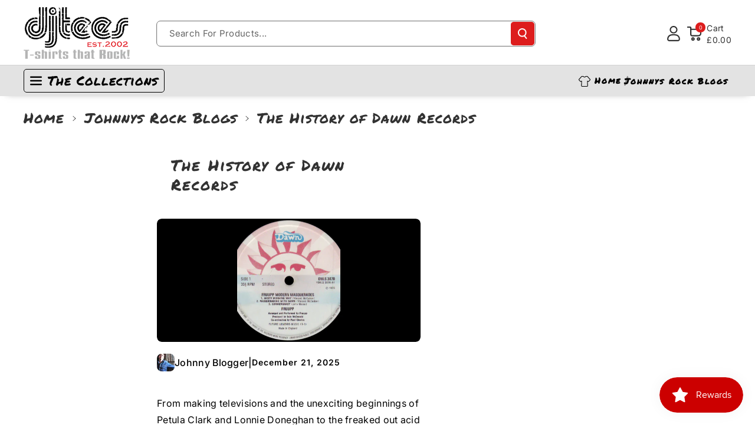

--- FILE ---
content_type: text/css
request_url: https://www.djtees.com/cdn/shop/t/29/assets/component-slider.css?v=85462965360610851181736360008
body_size: 1000
content:
slider-component{--desktop-margin-left-first-item: max(5rem, calc((100vw - var(--page-width) + 10rem - var(--grid-desktop-horizontal-spacing)) / 2));position:relative;display:block}slider-component.slider-component-full-width{--desktop-margin-left-first-item: 1.5rem}.wb_home_sbtn{column-gap:15px}.slider-arrow--bottom .wb_home_sbtn .slider-button{color:rgba(var(--color-foreground))}.wb_home_sbtn .slider-button{color:rgba(var(--color-button-text));background:rgba(var(--color-button),var(--alpha-button-background));min-width:auto;min-height:auto;padding:0}.slider-button{color:rgba(var(--color-foreground),.75);background:transparent;border:none;cursor:pointer;width:calc(3.6rem + var(--buttons-border-width) * 2);height:calc(3.6rem + var(--buttons-border-width) * 2);display:flex;align-items:center;justify-content:center}.slider-button[disabled=disabled]{cursor:no-drop;opacity:.5}.slider-button .icon{height:14px;width:14px}.slider-button--next .icon{transform:rotate(-90deg)}.slider-button--prev .icon{transform:rotate(90deg)}.slider-button--next .icon.slider__arrow{transform:rotate(0)}.slider-button--prev:not([disabled]):hover .icon.slider__arrow{transform:rotate(180deg) scale(1.1)}.slider-button--next:not([disabled]):hover .icon.slider__arrow{transform:rotate(0) scale(1.1)}.slider-button--prev .icon.slider__arrow{transform:rotate(180deg)}.slider-button--next:not([disabled]):hover .icon{transform:rotate(-90deg) scale(1.1)}.slider-button--prev:not([disabled]):hover .icon{transform:rotate(90deg) scale(1.1)}button.slider-button.slider-button--prev.slider-top--prev,button.slider-button.slider-button--next.slider-top--next{position:absolute;top:50%;background:rgba(var(--color-button),var(--alpha-button-background));color:rgb(var(--color-button-text));transition:.3s ease;opacity:1;text-align:center;z-index:1;min-width:4.4rem}button.slider-button.slider-button--prev.slider-top--prev{left:0}button.slider-button.slider-button--next.slider-top--next{right:0}button.slider-button.slider-button--prev.slider-top--prev[disabled],button.slider-button.slider-button--prev.slider-top--prev:before [disabled],button.slider-button.slider-button--next.slider-top--next[disabled],button.slider-button.slider-button--next.slider-top--next:before [disabled],.wb_home_sbtn.slider-buttons .slider-button:before [disabled],.wb_home_sbtn.slider-buttons .slider-button[disabled]{background:rgba(var(--color-button),.5);opacity:1;transition:opacity var(--duration-long) ease;-webkit-transition:opacity var(--duration-long) ease}.slider-arrow--inline button.slider-button.slider-button--prev.slider-top--prev[disabled],.slider-arrow--inline button.slider-button.slider-button--next.slider-top--next[disabled],.slider-arrow--inline .wb_home_sbtn.slider-buttons .slider-button[disabled]{background:rgba(var(--color-button),.5);opacity:0;transition:opacity var(--duration-long) ease;-webkit-transition:opacity var(--duration-long) ease}.slider-arrow--bottom button.slider-button.slider-button--prev.slider-top--prev,.slider-arrow--bottom button.slider-button.slider-button--next.slider-top--next,.slider-arrow--bottom .wb_home_sbtn .slider-button,.slider-arrow--bottom .wb_home_sbtn.slider-buttons .slider-button[disabled]{background:transparent}.wb_home_sbtn.slider-buttons .slider-button:not([disabled]) .icon{color:rgb(var(--color-button-text))}.wb_home_sbtn.slider-buttons .slider-button--next .icon{color:rgb(var(--color-button-text))}.slider-arrow--bottom .wb_home_sbtn.slider-buttons .slider-button:not([disabled]) .icon{color:rgb(var(--color-foreground))}.slider-arrow--bottom .wb_home_sbtn.slider-buttons .slider-button--next[disabled] .icon,.slider-arrow--bottom .wb_home_sbtn.slider-buttons .slider-button--prev[disabled] .icon{color:rgb(var(--color-foreground),.4)}.wb_home_sbtn.slider-buttons .slider-button.slider-button--next:not([disabled]):hover .icon,.wb_home_sbtn.slider-buttons .slider-button.slider-button--prev:not([disabled]):hover .icon{color:rgb(var(--color-button-hover-text))}.wb_home_sbtn.slider-buttons .slider-button:not([disabled]):hover .icon{color:rgb(var(--color-button-hover-text))}.wb_home_sbtn.slider-buttons .slider-button[disabled]{cursor:auto}.wb_home_sbtn .link{text-decoration:underline;min-height:auto}.slider-arrow--inline button.slider-button.slider-button--prev,.slider-arrow--inline button.slider-button.slider-button--next{position:absolute;top:50%;transform:translateY(-50%);background:rgba(var(--color-button),var(--alpha-button-background));color:rgb(var(--color-button-text));border-radius:var(--buttons-radius);transition:.3s ease;opacity:1;text-align:center;z-index:1;border-radius:var(--buttons-radius-outset)}.animate--hover-vertical-lift .slider-arrow--inline button.slider-button.slider-button--prev,.animate--hover-vertical-lift .slider-arrow--inline button.slider-button.slider-button--next{transform:unset}.slider-arrow--inline button.slider-button.slider-button--prev{left:-22px}.slider-arrow--inline button.slider-button.slider-button--next{right:-22px}.slider-arrow--inline .relative{position:relative}@media screen and (max-width: 767px){slider-component.page-width{padding:0 1.5rem}}@media screen and (min-width: 768px) and (max-width: 992px){slider-component.page-width{padding:0 5rem}}@media screen and (max-width: 991px){.no-js slider-component .slider{padding-bottom:3rem}}.slider__slide{--focus-outline-padding: .5rem;--shadow-padding-top: calc((var(--shadow-vertical-offset) * -1 + var(--shadow-blur-radius)) * var(--shadow-visible));--shadow-padding-bottom: calc((var(--shadow-vertical-offset) + var(--shadow-blur-radius)) * var(--shadow-visible));scroll-snap-align:end;flex-shrink:0;padding-bottom:0}@media screen and (max-width: 767px){.slider.slider--mobile{position:relative;flex-wrap:inherit;overflow-x:auto;scroll-snap-type:x mandatory;scroll-behavior:smooth;scroll-padding-left:1.5rem;-webkit-overflow-scrolling:touch;margin-bottom:1rem}.slider--mobile:after{content:"";width:0;padding-left:1.5rem}.slider.slider--mobile .slider__slide{margin-bottom:0;padding-top:max(var(--focus-outline-padding),var(--shadow-padding-top));padding-bottom:max(var(--focus-outline-padding),var(--shadow-padding-bottom))}.slider.slider--mobile.contains-card--standard .slider__slide:not(.collection-list__item--no-media){padding-bottom:var(--focus-outline-padding)}.slider.slider--mobile.contains-content-container .slider__slide{--focus-outline-padding: 0rem}}@media screen and (min-width: 768px){.slider.slider--tablet-up{position:relative;flex-wrap:inherit;overflow-x:auto;scroll-snap-type:x mandatory;scroll-behavior:smooth;scroll-padding-left:1rem;-webkit-overflow-scrolling:touch}.slider.slider--tablet-up .slider__slide{margin-bottom:0}}@media screen and (max-width: 991px){.slider-arrow--inline button.slider-button.slider-button--prev{left:0}.slider-arrow--inline button.slider-button.slider-button--next{right:0}.slider.slider--tablet{position:relative;flex-wrap:inherit;overflow-x:auto;scroll-snap-type:x mandatory;scroll-behavior:smooth;scroll-padding-left:1.5rem;-webkit-overflow-scrolling:touch}.slider--tablet:after{content:"";width:0;padding-left:1.5rem;margin-left:calc(-1 * var(--grid-desktop-horizontal-spacing))}.slider.slider--tablet .slider__slide{margin-bottom:0}.slider.slider--tablet.contains-card--standard .slider__slide:not(.collection-list__item--no-media){padding-bottom:var(--focus-outline-padding)}.slider.slider--tablet.contains-content-container .slider__slide{--focus-outline-padding: 0rem}.slider-arrow--bottom .slider--desktop{margin-bottom:1rem}}.slider--everywhere{position:relative;flex-wrap:inherit;overflow-x:auto;scroll-snap-type:x mandatory;scroll-behavior:smooth;-webkit-overflow-scrolling:touch;margin-bottom:1rem}.slider.slider--everywhere .slider__slide{margin-bottom:0;scroll-snap-align:center}.slider-arrow--inline button.slider-button.slider-button--next:after{border-radius:var(--buttons-radius) 0 0 var(--buttons-radius)}.slider-arrow--inline button.slider-button.slider-button--prev:after{border-radius:0 var(--buttons-radius) var(--buttons-radius) 0}.slider-arrow--inline button.slider-button.slider-button--prev{left:0;border-radius:0 var(--buttons-radius-outset) var(--buttons-radius-outset) 0}.slider-arrow--inline button.slider-button.slider-button--next{right:0;border-radius:var(--buttons-radius-outset) 0 0 var(--buttons-radius-outset)}@media screen and (min-width: 992px){.slider--desktop{position:relative;flex-wrap:inherit;scroll-snap-type:x mandatory;scroll-behavior:smooth;-webkit-overflow-scrolling:touch;overflow-x:scroll;margin-bottom:0}.slider--desktop:after{display:none}.slider-component-full-width .slider--desktop{scroll-padding-left:1.5rem}.slider-component-full-width .slider--desktop .slider__slide:first-child{margin-left:1.5rem;scroll-margin-left:1.5rem}.slider-component-full-width .slider--desktop:after{content:"";padding-left:1.5rem}.slider.slider--desktop.contains-card--standard .slider__slide:not(.collection-list__item--no-media){padding-bottom:var(--focus-outline-padding)}.slider.slider--desktop.contains-content-container .slider__slide{--focus-outline-padding: 0rem}}@media (prefers-reduced-motion){.slider{scroll-behavior:auto}}.slider{scrollbar-color:rgb(var(--color-foreground)) rgba(var(--color-foreground),.04);-ms-overflow-style:none;scrollbar-width:none}.no-js .slider{-ms-overflow-style:auto;scrollbar-width:auto}.no-js .slider::-webkit-scrollbar{display:initial}.slider::-webkit-scrollbar{height:5px}.slider::-webkit-scrollbar-thumb{background-color:rgb(var(--color-foreground))}.slider::-webkit-scrollbar-track{background:rgba(var(--color-foreground),.1);border-radius:.4rem}.slider::-webkit-scrollbar{height:.4rem;width:.4rem;display:none}.slider-counter{display:flex;justify-content:center;min-width:4.4rem}@media screen and (min-width: 768px){.slider-counter--dots{margin:0 1.2rem}}.slider-counter__link{padding:.8rem}@media screen and (max-width: 767px){.slider-counter__link{padding:.7rem}}.slider-counter__link--dots .dot{width:1rem;height:1rem;border-radius:50%;border:.1rem solid rgba(var(--color-foreground),.5);padding:0;display:block}.slider-counter__link--active.slider-counter__link--dots .dot{background-color:rgb(var(--color-foreground));width:30px;border-radius:10px}@media screen and (forced-colors: active){.slider-counter__link--active.slider-counter__link--dots .dot{background-color:CanvasText}}.slider-counter__link--dots:not(.slider-counter__link--active):hover .dot{border-color:rgb(var(--color-foreground))}.slider-counter__link--dots .dot,.slider-counter__link--numbers{transition:transform .2s ease-in-out}.slider-counter__link--active.slider-counter__link--numbers,.slider-counter__link--dots:not(.slider-counter__link--active):hover .dot,.slider-counter__link--numbers:hover{transform:scale(1.1)}.slider-counter__link--numbers{color:rgba(var(--color-foreground),.5);text-decoration:none}.slider-counter__link--numbers:hover{color:rgb(var(--color-foreground))}.slider-counter__link--active.slider-counter__link--numbers{text-decoration:underline;color:rgb(var(--color-foreground))}.slider-buttons{display:flex;align-items:center;justify-content:center}slideshow-component .slideshow__controls.slider-buttons{display:unset;max-width:fit-content}slideshow-component .pagenation_align--center.slider-buttons{margin:0 auto}slideshow-component .pagenation_align--right.slider-buttons{margin:auto 0 auto auto}@media screen and (min-width: 992px){.slider:not(.slider--everywhere):not(.slider--desktop)+.slider-buttons{display:none}}@media screen and (max-width: 991px){.slider--desktop:not(.slider--tablet)+.slider-buttons{display:none}.slider-button{width:calc(3.2rem + var(--buttons-border-width) * 2);height:calc(3.2rem + var(--buttons-border-width) * 2)}.wb_home_sbtn{column-gap:5px}.wb_home_sbtn>a.button{min-width:calc(10rem + var(--buttons-border-width) * 2);min-height:calc(3.2rem + var(--buttons-border-width) * 2);padding:5px 8px}}@media screen and (min-width: 768px){.slider--mobile+.slider-buttons{display:none}.home-collect.over .slider-arrow--inline button.slider-button.slider-button--prev,.home-collect.over .slider-arrow--inline button.slider-button.slider-button--next{top:55%}}@media (max-width: 767px){.home-collect.over .slider-arrow--inline button.slider-button.slider-button--prev,.home-collect.over .slider-arrow--inline button.slider-button.slider-button--next{top:62%}}
/*# sourceMappingURL=/cdn/shop/t/29/assets/component-slider.css.map?v=85462965360610851181736360008 */


--- FILE ---
content_type: text/css
request_url: https://www.djtees.com/cdn/shop/t/29/assets/section-featured-blog.css?v=164986614797446198291736779216
body_size: 810
content:
.blog .flex_direction--row .card__content{padding:15px}.blog-placeholder{margin:0 1.5rem;background:rgb(var(--color-background))}.blog-placeholder__content{padding:3rem;background:rgba(var(--color-foreground),.04)}.blog-placeholder .placeholder{position:relative}.blog-placeholder h2{margin:0}.wb_date{font-weight:var(--font-body-weight-semibold)}.article-card-wrapper .card__information p{font-size:calc(var(--font-body-scale) * 14px);line-height:normal}.blog__read_more{display:flex;align-items:var(--text-alignment);justify-content:space-between;padding-top:10px;border-top:1px solid rgba(var(--color-foreground),.2);gap:10px;align-items:center}.blog__read_more a.button{text-align:center}.blog__posts .card-wrapper .card.article-card{gap:10px}.blog-placeholder .rte-width{margin-top:1.2rem;color:rgba(var(--color-foreground),.75)}.blog__title{margin:0}.background-secondary .blog-placeholder__content{background-color:rgb(var(--color-background))}.blog__posts .card-wrapper{width:100%}.blog__button{margin-top:3rem}.blog .card__information{margin-bottom:0;line-height:normal}.blog .card--standard.card--text.article-card>.card__content{padding:0}.blog .card--standard.card--text.article-card>.card__content .card__information{display:block}.card--card.flex_direction--row{gap:0}.on_img_wb_date{font-size:calc(var(--font-body-scale) * 14px);text-transform:uppercase;font-weight:var(--font-body-weight-semibold);position:absolute;background:rgba(var(--color-background),.8);border-radius:var(--buttons-radius);padding:2px 20px;margin:10px}.on_img_wb_date.date_on_image{position:unset;width:fit-content;margin-bottom:0;background:rgba(var(--color-foreground),.7);color:rgba(var(--color-background))}.flex_direction--row .on_img_wb_date{line-height:1.2;padding:10px 20px}.main-blog .mainblogs{display:flex;column-gap:var(--grid-desktop-horizontal-spacing);row-gap:var(--grid-desktop-vertical-spacing)}.mainsidebar .blog-sildebar.right{order:1;text-align:left}.mainsidebar .blog-sildebar{width:31%}.mainsidebar .blog-articles,.mainsidebar .block_wrapper{width:70%}.mainsidebar .blog-articles.grid--1-col-desktop{flex:100%;max-width:100%}.blog-articles{height:100%}.mainblogs .blog-articles{width:100%}.blog-heading-wrapper h2 span{position:relative;font-size:calc(var(--font-heading-scale) * 1.8rem);line-height:normal}.blog-heading-wrapper h2{line-height:24px;margin-bottom:15px}.blog-sildebar .sidebar>div{margin-bottom:15px}.blog-sildebar .mobile-drawer .title-wrapper-with-link{position:sticky;top:-16px;z-index:1;background:#fff;padding:12px 0;border-radius:0}.main-blog .blog-sildebar .sidebar>div:last-child{margin-bottom:0}.blog-sildebar .blog-productcard .card.card--standard{padding-left:0}.blog-sildebar .blog-productcard .card{display:flex;flex-direction:row;padding:10px}.blog-sildebar .blog-productcard .wbproductdes,.blog-sildebar .blog-productcard .card-information{text-align:left}.blog-sildebar .card__inner,.recent-posts-list li img{width:30%;height:100%}.blog-sildebar .card--card .card__inner{border-radius:var(--product-card-corner-radius)}.blog-sildebar .card__content,.recent-posts-list li>div{width:70%;padding:0 14px}.blog-productcard{padding:0;margin-bottom:15px}.blog-productcard .product-card-wrapper .card__inner:empty{display:none}.blog-productcard .product-card-wrapper .card__inner:empty~.card__content{padding-left:0}.blog-Products .blog-productcard:last-child{margin-bottom:0}.blog-sildebar .wbproduct-container .wbproductdes .price{font-size:calc(var(--font-body-scale) * 14px)}.blog-sildebar .card__heading{font-size:calc(var(--font-body-scale) * 15px);margin:0}.blog-sildebar li{list-style-type:none;display:flex;align-items:center;padding:5px 5px 5px 0;flex-wrap:wrap}.blog-post .recent-posts-list li:last-child{margin:0}.blog-sildebar ul{padding-left:0}.article_tags_wrapper li a{border:1px solid;border-radius:var(--buttons-radius);padding:3px 15px;margin:0 5px 3px 0;font-size:calc(var(--font-body-scale) * 14px);text-transform:capitalize}.blog-sildebar .article_tags_wrapper li{font-size:0px}.blog-categories a{text-decoration:none;position:relative}.blog-instagram img{border-radius:calc(var(--media-radius) - var(--media-border-width))}.blog-categories p{margin:0;position:relative;padding-left:16px;word-break:break-word}.blog-categories p:before{content:"-";position:absolute;left:0;font-size:20px;top:-5px}.recent-posts-list h2,.recent-posts-list h2 a{font-size:calc(var(--font-heading-scale) * 1.5rem);text-decoration:none}.recent-posts-list div p{font-size:calc(var(--font-body-scale) * 14px);margin:0;line-height:normal}.blog-instagram li div p{font-size:calc(var(--font-body-scale) * 14px);margin:0}.blog-heading-wrapper .heading,.main-blog .title--primary,.article-template .previous_next_buttons{padding:12px 24px}.main-blog .title--primary{margin:1rem 0 3rem}@media (min-width: 992px) and (max-width: 1199px){.blog .wbblg--row.grid--3-col-tablet .grid__item{width:calc(50% - var(--grid-desktop-horizontal-spacing) * 1 / 2);max-width:calc(50% - var(--grid-desktop-horizontal-spacing) * 1 / 2)}}@media (max-width: 992px){.blog-sildebar .card__heading{font-size:calc(var(--font-body-scale) * 14px)}.blog-sildebar .wbproduct-container .wbproductdes .price,.recent-posts-list div p{font-size:calc(var(--font-body-scale) * 12px)}.recent-posts-list h2,.recent-posts-list h2 a{font-size:calc(var(--font-heading-scale) * 1.4rem)}.blog-categories a{font-size:calc(var(--font-body-scale) * 14px)}.article_tags_wrapper li a{padding:2px 12px;font-size:calc(var(--font-body-scale) * 12px)}}@media (max-width: 991px){.blog .wbblg--row.grid--3-col-tablet .grid__item{width:100%;max-width:100%}.mainsidebar .block_wrapper,.mainsidebar .blog-sildebar,.mainsidebar .blog-articles{width:100%}.mainsidebar .blog-sildebar{order:1}.blog-heading-wrapper .heading,.main-blog .title--primary,.article-template .previous_next_buttons{padding:12px}.blog-heading-wrapper h2{line-height:18px;margin-bottom:20px}.main-blog .mainblogs{display:grid}.main-blog .blog__read_more .link{font-size:calc(var(--font-body-scale) * 14px)}}@media screen and (min-width: 768px){.blog-placeholder{text-align:center;width:50%;margin:0}.blog__button{margin-top:5rem}}@supports not (inset: 10px){@media screen and (min-width: 768px){.blog__posts .article+.article{margin-left:var(--grid-desktop-horizontal-spacing)}}}@media (max-width: 991px){.blog .flex_direction--row .card__content{padding:10px}}@media (max-width: 767px){.on_img_wb_date{font-size:calc(var(--font-body-scale) * 12px)}.blog .flex_direction--row .blog__read_more{padding-top:5px}.blog .flex_direction--row.article-card .card__heading{margin-bottom:8px}.blog .flex_direction--row .article_tags_wrapper{margin-bottom:6px}}
/*# sourceMappingURL=/cdn/shop/t/29/assets/section-featured-blog.css.map?v=164986614797446198291736779216 */


--- FILE ---
content_type: text/css
request_url: https://www.djtees.com/cdn/shop/t/29/assets/section-blog-post.css?v=132353564040519192771736360009
body_size: 661
content:
.mainsidebar.without_blog .block_wrapper{width:100%}.mainsidebar.without_blog .blog-sildebar{display:none}.article-template .media>*.wb_date:not(.zoom):not(.deferred-media__poster-button){width:fit-content;height:fit-content;top:auto;left:10px;line-height:calc(1 + .8 / var(--font-body-scale))}.article-template .article-template_author_social{justify-content:space-between;display:flex;align-items:center;margin:20px 0}.article-template .article__details{display:flex;align-items:center;gap:10px;flex-wrap:wrap;font-weight:var(--font-body-weight-medium);margin:20px 0}.article-template .article_header_wrapper{position:relative}.main-blog .mainblogs,.article-template .mainblogs{display:flex;column-gap:var(--grid-desktop-horizontal-spacing);row-gap:var(--grid-desktop-vertical-spacing)}.main-blogdate{display:flex;justify-content:space-between;flex-wrap:wrap}.article-template .article_header_info{position:unset;padding:20px 0 0;border-radius:var(--media-radius);margin-bottom:30px}.article-template .article_tags_wrapper{display:flex;gap:5px;list-style:none;flex-wrap:wrap;margin:20px 0;padding-left:0}.article-template .excerpt{margin:20px 0}.article-template .article-template__link:hover svg path{fill:rgb(var(--color-link-hover))}.article-template__comment-wrapper .article__details .circle{border-radius:50%}.article-template .comment_info>*{display:block;line-height:1.5}.article-template .previous_next_buttons img{object-fit:contain;border-radius:var(--media-radius)}.blogspace{border-radius:var(--media-radius)}.page-article .article-template .article_content{margin-bottom:3rem}.article-template .previous_next_buttons svg{height:14px;width:14px;margin-bottom:3px;transition:none}.article-template .previous_next_buttons .article-dummy-image svg{height:80px;width:80px}.article-template .previous_next_buttons .article_arrow .article_arrow_content{display:flex;flex-direction:column;justify-content:center;gap:5px}.article-template .article_arrow_content h4{font-size:calc(var(--font-heading-scale) * 1.4rem);margin:0}.article-template .previous_next_buttons .article_arrow{display:flex;gap:10px}.article-template .previous_next_buttons .article{width:44%}.article-template .previous_next_buttons .saprater{height:80px;width:2px;display:inline-block;background:rgba(var(--color-foreground),.1);text-align:center}.saprater-main{line-height:0}.article-template .previous_next_buttons{margin:3rem 0;display:flex;align-items:center;flex-wrap:wrap;gap:10px}.article-template iframe{width:100%}.article-template figure{margin-left:0;margin-right:0}.article-template .article-template__comment-wrapper .icon--avatar path,.article-template .article-template__comment-wrapper .icon--avatar circle,.article-template .article-template__link .icon path{fill:rgb(var(--color-foreground))}.article-template__hero-small{height:11rem}.article-template__hero-medium{height:22rem}.article-template__hero-large{height:33rem}.article-template header{margin-top:3rem;margin-bottom:1rem;line-height:calc(.8 / var(--font-body-scale))}.article-template__link{font-size:1.6rem;display:flex;justify-content:left;align-items:center;text-decoration:none}.article-template__link .icon-wrap{display:flex;margin-right:1rem;transform:rotate(180deg)}.article-template__content{margin-top:0;margin-bottom:3rem}.main-blogdate{margin-bottom:10px}.article-template__social-sharing+header,.article-template__social-sharing+.article-template__content{margin-top:1.5rem}.article-template__comment-wrapper h2{margin-top:0}.article-template__comments-fields{margin-bottom:4rem}.article-template__comments-comment{color:rgba(var(--color-foreground),.75);background-color:rgb(var(--color-background));margin-bottom:1.5rem;padding:2rem;background:rgba(var(--color-foreground),.05);border-radius:var(--bg-radius)}.article-template__comments-comment p{margin:0 0 1rem}.article-template__comment-fields>*{margin-bottom:3rem}.article-template__comment-warning{margin:2rem 0 2.5rem}.article-template__comments .pagination-wrapper{margin-bottom:4rem}.main-blogdate .article_tags_wrapper li a{margin-bottom:0}.main-blogdate .article_tags_wrapper li a.button{min-height:calc(3.2rem + var(--buttons-border-width) * 2)}.article-template .block_wrapper .article_header_info h1{font-size:calc(var(--font-heading-scale) * 2.6rem);margin:0}@media (max-width:575px){.article-template .article-template_author_social{flex-direction:column}.article-template .previous_next_buttons .saprater{display:none}.article-template .previous_next_buttons .article{width:100%}.article-template .article_arrow_content svg{height:12px;width:12px}.article-template .article__details{margin:0}.article-template .article_arrow_content span,.article-template .article_arrow_content h4{font-size:12px}}@media screen and (min-width: 768px) and (max-width: 991px){.article-template__hero-small{height:22rem}.article-template__hero-medium{height:44rem}.article-template__hero-large{height:66rem}}@media screen and (min-width: 768px){.article-template .block_wrapper .article_header_info{padding:12px 24px}.article-template .article_header_info{padding:30px}.article-template .article_header_info:after{content:"";position:absolute;top:0;left:0;width:100%;border-radius:var(--media-radius);height:100%;z-index:-1}.article-template__comment-fields{display:grid;grid-template-columns:repeat(2,1fr);grid-column-gap:4rem;margin-top:20px}}@media screen and (max-width: 767px){.article-template .article_header_info{padding:15px}.article-template__comment-fields{margin-top:10px}.article-template .block_wrapper .article_header_info h1{font-size:calc(var(--font-heading-scale) * 2.2rem)}.article-template .article_arrow_content h4{font-size:calc(var(--font-heading-scale) * 1.3rem)}}@media screen and (max-width: 575px){.article-template .block_wrapper .article_header_info h1{font-size:calc(var(--font-heading-scale) * 1.8rem)}.article-template .article_header_info{padding:12px}.article-template .article_header_info{margin-bottom:20px}.main-blogdate .article_tags_wrapper li a.button{min-height:calc(3rem + var(--buttons-border-width) * 2)}.article-template .excerpt{margin:15px 0}.article-template .article-template_author_social{align-items:self-start;margin:15px 0;gap:10px}.article-template .list-social__link{padding:0 1.4rem 0 0}.article-template .previous_next_buttons{margin:2rem 0}}@media screen and (max-width: 991px){.main-blog .mainblogs,.article-template .mainblogs{display:grid}}@media screen and (min-width: 992px){.article-template__hero-small{height:27.5rem}.article-template__hero-medium{height:55rem}.article-template__hero-large{height:82.5rem}}@media screen and (min-width: 992px){.article-template__comments .pagination-wrapper{margin:5rem 0 8rem}}
/*# sourceMappingURL=/cdn/shop/t/29/assets/section-blog-post.css.map?v=132353564040519192771736360009 */


--- FILE ---
content_type: text/css
request_url: https://www.djtees.com/cdn/shop/t/29/assets/section-main-blog.css?v=41093724073159265881736360009
body_size: 37
content:
.blog-articles{display:grid;grid-gap:1rem;column-gap:var(--grid-mobile-horizontal-spacing);row-gap:var(--grid-mobile-vertical-spacing)}.blog-articles .card-wrapper{width:100%}@media (min-width:992px){.toggle-button,.blog-sildebar .title-wrapper-with-link{display:none}}@media (max-width:991px){.sidebar{position:fixed;top:0;left:0;height:100%;width:300px!important;padding:15px;background-color:rgb(var(--color-background));transition:transform .3s;z-index:99}.sidebar{transform:translate(-300px);margin-left:-15px}.sidebar.active{transform:translate(0);margin-left:0;overflow-y:scroll}.toggle-button{position:fixed;top:50%;z-index:2;left:0;background:var(--white-color);border:var(--buttons-border-width) solid rgba(var(--color-button-text),var(--buttons-border-opacity));padding:15px;box-shadow:0 2px 7px rgba(var(--color-shadow),.4);border-radius:0 var(--buttons-radius) var(--buttons-radius) 0}.toggle-button svg{color:var(--black-color)}.sidebar .title-wrapper-with-link{padding:0}.sidebar-close{display:inline-block;padding:0;min-width:4.4rem;min-height:4.4rem;box-shadow:0 0 0 .2rem rgba(var(--color-button),0);color:rgb(var(--color-foreground));background-color:transparent;border:none;cursor:pointer;border-radius:var(--buttons-radius);position:absolute;right:5px}.blog_slidebar_overlay{position:fixed;top:0;right:0;left:0;bottom:0;background:#00000080;z-index:9;opacity:0;visibility:hidden}.sidebar.active~.blog_slidebar_overlay{opacity:1;visibility:visible}}@media (max-width:767px){.blog-articles .article-card__info{display:flex;flex-wrap:wrap}.blog-articles.blog-articles--grid{grid-template-columns:1fr 1fr}}@media (max-width:575px){.blog-articles.blog-articles--grid{grid-template-columns:1fr}}@media (min-width: 576px) and (max-width:767px){.blog-articles--collage.grid--3-col-desktop>*:nth-child(3n+1),.blog-articles--collage.grid--4-col-desktop>*:nth-child(3n+1){grid-column:span 2}}@media (min-width:575px){.blog-articles--collage.grid--2-col-desktop>*:nth-child(3n+1){grid-column:span 2}}@media (min-width: 768px) and (max-width:991px){.blog-articles.blog-articles--grid:not(.grid--2-col-desktop){grid-template-columns:1fr 1fr 1fr;column-gap:var(--grid-desktop-horizontal-spacing);row-gap:var(--grid-desktop-vertical-spacing)}.blog-articles.blog-articles--grid.grid--2-col-desktop{grid-template-columns:1fr 1fr}.blog-articles--collage.grid--3-col-desktop>*:nth-child(4n+1),.blog-articles--collage.grid--4-col-desktop>*:nth-child(4n+1){grid-column:span 3}.blog-articles--collage.grid--4-col-desktop>*:nth-child(4n+1) .article-card__image--small .ratio:before,.blog-articles--collage.grid--3-col-desktop>*:nth-child(4n+1) .article-card__image--small .ratio:before,.blog-articles--collage.grid--2-col-desktop>*:nth-child(3n+1) .article-card__image--small .ratio:before{padding-bottom:22rem}.blog-articles--collage.grid--4-col-desktop>*:nth-child(4n+1) .article-card__image--medium .ratio:before,.blog-articles--collage.grid--3-col-desktop>*:nth-child(4n+1) .article-card__image--medium .ratio:before,.blog-articles--collage.grid--2-col-desktop>*:nth-child(3n+1) .article-card__image--medium .ratio:before{padding-bottom:44rem}.blog-articles--collage.grid--4-col-desktop>*:nth-child(4n+1) .article-card__image--large .ratio:before,.blog-articles--collage.grid--3-col-desktop>*:nth-child(4n+1) .article-card__image--large .ratio:before,.blog-articles--collage.grid--2-col-desktop>*:nth-child(3n+1) .article-card__image--large .ratio:before{padding-bottom:66rem}}@media (min-width: 992px){.blog-articles--collage.grid--4-col-desktop>*:nth-child(5n+1) .article-card__image--small .ratio:before,.blog-articles--collage.grid--3-col-desktop>*:nth-child(4n+1) .article-card__image--small .ratio:before,.blog-articles--collage.grid--2-col-desktop>*:nth-child(3n+1) .article-card__image--small .ratio:before{padding-bottom:27.5rem}.blog-articles--collage.grid--4-col-desktop>*:nth-child(5n+1) .article-card__image--medium .ratio:before,.blog-articles--collage.grid--3-col-desktop>*:nth-child(4n+1) .article-card__image--medium .ratio:before,.blog-articles--collage.grid--2-col-desktop>*:nth-child(3n+1) .article-card__image--medium .ratio:before{padding-bottom:55rem}.blog-articles--collage.grid--4-col-desktop>*:nth-child(5n+1) .article-card__image--large .ratio:before,.blog-articles--collage.grid--3-col-desktop>*:nth-child(4n+1) .article-card__image--large .ratio:before,.blog-articles--collage.grid--2-col-desktop>*:nth-child(3n+1) .article-card__image--large .ratio:before{padding-bottom:82.5rem}.blog-articles{column-gap:var(--grid-desktop-horizontal-spacing);row-gap:var(--grid-desktop-vertical-spacing)}.blog-articles.blog-articles--grid.grid--2-col-desktop{grid-template-columns:1fr 1fr}.blog-articles.blog-articles--grid.grid--3-col-desktop{grid-template-columns:1fr 1fr 1fr}.blog-articles.blog-articles--grid.grid--4-col-desktop{grid-template-columns:1fr 1fr 1fr 1fr}.blog-articles--collage.grid--4-col-desktop>*:nth-child(5n+1){grid-column:span 4}.blog-articles--collage.grid--3-col-desktop>*:nth-child(4n+1){grid-column:span 3}}
/*# sourceMappingURL=/cdn/shop/t/29/assets/section-main-blog.css.map?v=41093724073159265881736360009 */


--- FILE ---
content_type: application/javascript; charset=utf-8
request_url: https://searchanise-ef84.kxcdn.com/preload_data.3b2e7a2L7S.js
body_size: 13238
content:
window.Searchanise.preloadedSuggestions=['pink floyd','the who','deep purple','led zeppelin','grateful dead','rory gallagher','jazz and blues t shirts','thin lizzy','status quo','the band','humble pie','womens tee shirts','black sabbath','steely dan','david bowie','jethro tull','led zeppelin t shirts','bob dylan','jeff beck','pink floyd t-shirt','rolling stones','jimi hendrix','zz top','eric clapton','frank zappa','genesis t-shirt','allman brothers','ten years after','fleetwood mac','grateful dead t shirts','the who t shirts','joni mitchell','rory gallagher t shirt','the beatles','yes t-shirt','little feat','frank zappa t shirts','lynyrd skynyrd','john martyn','miles davis','fairport convention','the faces','tangerine dream','neil young t-shirts','thin lizzy t shirts','the clash','king crimson','guitar t-shirts','small faces','jefferson airplane','tom petty','velvet underground','robin trower','rush t-shirt','alvin lee','black sabbath t shirts','jethro tull t-shirt','the jam','free t-shirt','alice cooper','the byrds','jimi hendrix t-shirt','pink floyd t shirts','peter green','rolling stones t-shirt','van halen','bob dylan t shirt','captain beefheart','stevie ray vaughan','jimmy page','bob marley','uriah heep','yes t shirts','ac dc','cream t-shirt','mahavishnu orchestra','classic rock t-shirt','queen t-shirt','gentle giant','joe walsh','bad company','t rex','nick drake','the sweet','soft machine','johnny winter','hawkwind t-shirt','todd rundgren','wishbone ash','neil young','mott the hoople','lou reed','warren zevon','the kinks','rock is religion','slade t shirts','george harrison','status quo t shirt','old grey whistle-test-t-shirt','beach boys','poster t-shirt','album cover t shirts','stevie wonder','paul kossoff','grand funk railroad','steely dan t shirt','peter gabriel','dire straits','lynyrd skynyrd t shirts','steve miller','bruce springsteen','beatles t-shirts','eric clapton t-shirt','keith richards','genesis t shirts','muddy waters','t-shirt jazz','ry cooder','the band t-shirt','deep purple t shirts','roxy music','quicksilver messenger service','iron maiden','tom waits','ten years after t-shirt','doobie brothers','traffic t shirt','jerry garcia','john mayall','james gang','womens tees','brian eno','marc bolan','patti smith','michael schenker','talking heads','rainbow t-shirt','bowie t shirts','grand funk','creedence clearwater revival','aerosmith t-shirt','emerson lake and palmer','bb king','little feat t-shirt','budgie t-shirt','van morrison','t shirt','ufo band','t-shirt rock','man band','uriah heep t shirt','gram parsons','allman brothers shirt','stevie nicks','rod stewart','van der graaf generator','howlin wolf','kate bush','john lennon','the rolling stones','john coltrane','whitesnake t-shirt','the eagles','jefferson airplane t shirt','phil lynott','jackson browne','the smiths','medium has an','keith moon','santana t shirt','dr feelgood','albert king','steve marriott','fleetwood mac t shirt','elvis costello','johnny cash','t shirts','ritchie blackmore','james brown','dr john','alex harvey','the cult','record labels','womens t shirt','the cure','prog rock','tommy bolin','iron butterfly','savoy brown','humble pie tees','tangerine dream t shirts','canned heat','album t shirts','pearl jam','mike oldfield','love t shirt','joy division','classic rock t-shirts','buffalo springfield','janis joplin','the faces t shirt','jj cale','elp t-shirt','sensational alex harvey band','white t-shirt','ac dc t-shirts','gong t-shirt','elton john','be bop deluxe t shirts','psychedelic rock','crosby stills and nash','soul t shirts','front and back','bad company t shirt','marvin gaye','kevin ayers','joe cocker','moody blues','wishbone ash t shirt','ted nugent','derek and the dominoes','david gilmour','the velvet underground','bob seger','robert plant','old grey whistle test','king crimson t shirts','big star','motorhead t shirts','david bowie t shirt','chuck berry','moby grape','ozzy osbourne','randy rhoads','cheap trick','psychedelic t-shirt','peter frampton','pink fairies','jack bruce','syd barrett','blind faith','ian dury','blue cheer','sly and the family stone','duane allman','humble pie t-shirt','the police','can group','def leppard','spirit t-shirts','judas priest','new order','limited edition','the doors t shirt','stone roses','iggy pop','festival t shirts','paul weller','tom petty and the heartbreakers','women’s tee shirts','metallica t shirt','stephen stills','the black crowes','record label','spinal tap','steve mcqueen','weather report','camel t-shirt','paul mccartney','ian hunter','the stooges','new york dolls','leonard cohen','the doors','women\'s tee shirts','blues soul folk jazz','pete townshend','freddie mercury','the beach boys','joni mitchell t shirt','steve miller band','lowell george','lou reed t shirts','glenn hughes','david crosby','caravan t shirts','freddie king','flying burrito brothers','emerson lake and palmer t-shirt','herbie hancock','liam gallagher','procol harum','todd rundgren shirt','gary moore t shirts','blue oyster cult t-shirts','woodstock t shirts','peter tosh','richard thompson','sun ra','electric light orchestra','kiss t-shirt','the small faces','the groundhogs','t rex t shirt','steve earle','the eagles band t shirt','paul butterfield blues band','gil scott heron','robert wyatt','mick ronson','deep purple made in japan','frank marino','jeff buckley','john mclaughlin','the byrds t shirts','billy cobham','leon russell','monty python','carlos santana','allman brothers shirts','day on the green','bruce springsteen t shirts','linda ronstadt','warren zevon t-shirt','depeche mode','classic rock','joni mitchell blue','gentle giant t shirts','the move','steve vai','steve hillage','free live','eddie van halen','hot tuna','the yardbirds','the ramones','the fall','acdc t-shirt','steeleye span','jazz and t shirts','byrds t shirts','us festival shirts','ronnie lane','punk rock','funkadelic t shirt','nick cave','new riders of the purple sage','the kinks t-shirt','curtis mayfield','ian gillan','kraftwerk t shirts','bon scott','nazareth t-shirt','jazz t shirts','xtc t shirts','drummer t shirts','rory gallagher t-shirt','talk talk','gene clark','mothers of invention','angus young','john bonham','matching mole','allan holdsworth','heart t-shirt','townes van zandt','budgie t shirts','guitar t shirts','cat stevens','willie nelson','ltd edition t shirts','jimi hendrix experience','the free','led zeppelin 4','jimi hendrix t-shirts','the man band','elvis presley','eric clapton t-shirts','michael schenker ufo','marillion t-shirt','roger waters','patti smith t-shirt','led zep','bert jansch','otis redding','atomic rooster','terry reid','ry cooder shirt','bob dylan t shirts','chris squire','nick lowe','paul kossoff t shirt','brand x','leslie west','ritchie blackmore rainbow t-shirt','the damned','barclay james harvest','savoy brown t shirts','black crowes','quicksilver messenger t shirts','kelly green','billy gibbons','crosby stills nash and young','jean michel jarre','the beatles t shirts','phil collins','blue oyster cult','mc5 t-shirt','punk t-shirt','america band','rem t shirt','nils lofgren','tony iommi','chicago t shirt','return to forever','queen t-shirts','slash t shirts','john lee hooker','j geils band','alvin lee t shirts','chick corea','buddy guy','soft machine t-shirts','laura nyro','john mayall bluesbreakers','the sweet band','average white band','incredible string band','the doobie brothers','robert johnson','yardbirds t-shirts','sandy denny','roxy music t-shirt','the monkees','dusty springfield','captain beefheart t shirts','ronnie james dio','arthur lee love','ronnie van zant','country joe and the fish','james taylor','scorpions t-shirt','john entwistle','groundhogs t-shirt','country rock','jim morrison','thelonious monk','its a beautiful day','nina simone','heavy metal','kim wilde','reggae t-shirt','eno t-shirt','al green','journey t shirt','neil young crazy horse','the stranglers','steve winwood','dickey betts','13th floor elevators t-shirt','mike bloomfield','siouxsie sioux','paul rodgers','movie t shirts','the old grey whistle-test-t-shirt','delaney and bonnie','green day','molly hatchet','the specials','the who t-shirt','a man to','steve hackett','sly stone','alice in','fillmore t-shirt','suzi quatro','red hot chilli peppers','folk rock t-shirt','beastie boys','amy winehouse','paul simon','alan parsons','joe bonamassa','elliott smith','marshall tucker band','the grateful dead','captain beyond','poster tees','the beat','bad company t shirts','mark knopfler','bon jovi','ginger baker','bonnie raitt','charlie watts','robin trower bridge of sighs t-shirt','big country','tony mottram','dark side of the moon','cozy powell','10cc t-shirt','robin trower shirts','iron maiden t-shirt','mötley crüe','aretha franklin','dio t-shirt','elton john t shirts','focus t shirt','rick wakeman','bass guitarist','jazz rock','the tubes','limited edition t shirts','joni mitchell tees','blue note','pretty things','roy buchanan','the small faces t shirt','curved air','talking heads t shirt','jefferson starship','hatfield and north','alex harvey t shirt','keef hartley','john coghlan','for men','little feat t-shirts','uk album','the allman brothers band','simon and garfunkel','leslie west mountain','joe satriani','brian may','scott walker','duran duran','uk band','billy joel','rush t shirt','allman brothers band','lightnin hopkins','al stewart','hawkwind t-shirts','sparks t-shirt','roy wood','alice cooper t shirts','mountain nantucket','kansas t shirts','blondie t shirt','kate bush t-shirt','john cale','blood sweat and tears','janis joplin t shirt','jimmy page t shirt','ramones t-shirt','island records','rick parfitt','reading festival','lone star','joe walsh t shirt','all posters','traffic john barleycorn','progressive rock t-shirt','john prine','buddy holly','robert fripp','electric flag','procol harum tee shirts','all budgie','syd barrett t-shirt','noddy holder','hank williams','dave gilmour','chris cornell','tim buckley','babe ruth','the pentangle','u2 t-shirt','graham parker','mick jagger','clint eastwood','black oak arkansas','back street crawler','yngwie malmsteen','joan jett','journey t shirts','bass t-shirt','old grey whistle test tee shirt','the animals','size chart','neil peart','waylon jennings','the who live at leeds','atlanta rhythm section','family t-shirt','michael jackson','joan baez','rock n roll','edgar broughton band','the nice','peter hammill','mothers of invention shirts','13th floor elevators','keith emerson','chris rea','jack white','blind faith t shirt','cat stevens t-shirt','tom jones','camel t shirts','soul music','zakk wylde','steve howe','brown t shirts','the moody blues','elo t shirt','lindisfarne t shirt','music shirts','jeff beck wired','climax blues band','vinyl t-shirt','jeff healey','doobie brothers t shirts','grant green','concert t shirts','derek dominoes t-shirt','iggy pop t shirts','faith no more','steve clark','is festival','it\'s a beautiful day','cliff burton','mick ronson t shirts','bob dylan and the band','blodwyn pig','bill nelson','john paul jones','edgar winter','pj harvey','cockney rebel','john sykes','reading rock','montrose t-shirt','carly simon','tony williams','the outlaws','taj mahal','the sweet glam rock','bachman turner overdrive','nazareth t shirts','rage against the machine','derek trucks','beefheart t-shirt','rod stewart t-shirt','iggy and the stooges','klaus schulze','albert collins','dolly parton','malcolm young','triumph t-shirt','1974 deep purple tour t','george best','joe strummer','pink floyd of the moon','steppenwolf t shirt','the stone roses','moody blues t shirts','spooky tooth','the eagles t shirt','ry cooder tees','jimmy buffett','rolling stones let it bleed t-shirt','fleetwood mac peter green','ronnie wood','hatfield and the north','atlantic records','mick taylor','the clash london calling','j j cale','van der graaf','the band second album','blues t shirts','t-shirt djtees','jim croce','northern soul','dream theater','kraftwerk vintage','blues brothers','harvest record label','frank zappa hot rats','tommy bolin t-shirt','the sweet t shirts','gary moore','clash t shirts','steely dan t-shirts','the pretenders','boz scaggs','tom waits t-shirt','emmylou harris','roger daltrey','radio head','guitarist t shirt','if jazz rock','flying burrito brothers t-shirt','neu t-shirt','guns and roses','reo speedwagon','canned heat t-shirt','cactus t-shirt','john martyn solid air','the mothers','motorhead overkill','boston band','tower of power','al di meola','love forever changes','big brother and the holding company','led zeppelin 3','frank sinatra','manic street preachers','beck bogert appice','frank zappa shirts','vertigo label','vanilla fudge','fragile yes','link wray','pat travers band','stevie ray vaughan t-shirt','jaco pastorius','the police t-shirts','todd rundgren utopia','whistle test','eric burdon','peter green t shirts','david coverdale','brian jones','van halen t-shirt','ian brown','love forever','the pogues','national health','robert palmer','prince t shirt','mahogany rush','fawlty towers','thin lizzy t-shirts','bass guitar','jon anderson','jake e lee','elvis presley t shirts','happy mondays','buffalo springfield t shirts','chicken shack','roy harper','bryan ferry','phil lynott t shirts','mott the hoople t shirt','marc bolan and rex','debbie harry','beach boys t shirts','kevin ayers tees','johnny winter and','progressive rock','the pretty things t shirts','shakin stevens','the pixies','southern rock','big pink','linda rondstadt','prince and the revolution','jon lord','the carpenters','canterbury scene','ian gillan band','jean luc ponty','steely dan deacon blues','king crimson red','ozark mountain daredevils','creedence clearwater revival t shirts','bob marley t shirts','nick drake t shirt','alex lifeson','wings paul mccartney','isle of wight festival','csny t shirt','the guess who','joe jackson','robert hunter','ringo starr','siouxsie and the','donald fagen','poco t-shirt','drums t-shirt','mountain climbing','magazine band','dan fogelberg','phil manzanera','the zombies','movies tees','dave grohl','echo and the bunnymen','fabulous thunderbirds','sammy hagar','chicago transit authority','hip hop','grace slick','popol vuh','the meters','earth wind fire','john frusciante','leo kottke','the clash t-shirt','dave mason','tears for fears','manfred manns earth band','buddy miles','the velvet underground and nico t shirts','weather report t shirt','blackfoot t shirt','the blues','hall and oates','glam rock','mod tees','front and back album tees','meat loaf','ian anderson','carole king','bad co','the waterboys','dire straits t-shirt','dave edmunds','stanley clarke','nirvana tees','star trek','bill evans','styx t shirts','e l p','james gang t-shirt','us festival','vertigo record label t shirt','mountain nantucket sleighridge','if band','eric johnson','the seeds','record label t shirt','film t-shirt','psychedelic shirt','fotheringay t-shirt','bonzo dog band','eat a peach','band oasis','miles davis t-shirt','little richard','bill bruford','magic sam','man album','the jam t shirt','the the','heavy metal kids','van morrison t shirts','butterfield blues band','alan hull','west bruce laing','randy california','kris kristofferson','babe ruth t-shirt','the clash shirt','wilko johnson','new york dolls t shirts','alan parsons project','greenslade t-shirt','one bourbon','the sensational alex harvey band','john fogerty','dj t-shirt','rory gallagher 72 remixed t shirt rory gallagher 72 remixed t shirt rory gallagher 72 remixed t shirt rory gallagher 72 remixed t shirt rory gallagher 72 remixed t shirt rory gallagher 72 remixed t shirt rory gallagher 72 remixed t shirt rory gallagher 72','alice cooper killer','richard thompson t-shirt','women tees','renaissance t-shirt','gov\'t mule','track records','b b king','isaac hayes','pat metheney','monsters of rock','nico t-shirt','it\'s a beautiful day t-shirt','badfinger t-shirt','the cure t shirt','stax t shirt','john bonham t-shirt','bo diddley','crazy horse','the undertones','stone the crows','gene clark t shirts','howlin wolf in london','commander cody','jeff beck blow by blow','noel gallagher','gordon lightfoot','sex pistols','the replacements','the cult t-shirts','marshall tucker','supertramp crime','miles monk trane','football t shirts','keith jarrett','tina turner','joe cocker t-shirt','ray charles','howling wolf','comfortably numb','blues breakers','rock drummers','de la soul','sex pistols t-shirt','kurt cobain','isle of wight 1970','robbie robertson','jerry lee lewis','state-of-the-art dtg printed t-shirts that','al kooper','sounds t-shirt','stuart adamson','jo jo gunne','sports t shirt','jeff lynne','def leppard t-shirt','colosseum ii','paul butterfield','sandy denny t-shirt','strawberry alarm clock','laura nyro shirt','blues t-shirt','crosby stills nash','mott t-shirts','judas priest t shirts','nitty gritty dirt band','the pretty things','sonny boy williamson','peter frampton t-shirt','axl rose','folk rock','dave brubeck','rick derringer','ace of spades','heaven and hell','barry white','stray cats','robin trower bridge of sighs','magma t-shirt','ted nugent shirt','elvis costello and the attractions','king\'s x','david lee roth','vintage t shirts','guns n roses shirt','genesis lamb lies down','old grey','punk bands','pixies t-shirt','black oak arkansas t shirt','kiss t-shirts','genesis t-shirts','stephen stills t-shirt','king crimson shirts','rare earth','sahb t shirts','uriah heep t-shirt','les paul','can t shirt','adam ant','bootsy collins','elo new','hot tuna t-shirt','album cover','bob weir','hendrix t-shirt','grace jones','we are stardust','charlie parker','rock and roll','skid row','traffic t shirts','argent t-shirt','the jam t-shirts','the cars','monterey pop','led zeppelin shirts','george harrison t shirts','ian paice','blue oyster','roxy music t-shirts','bay city rollers','blue t-shirts','butterfly ball','song lyrics','keef hartley band','wings t-shirt','bruce hornsby','guess who','uli jon roth','james hetfield','jorgen angel','reading rock 1977','jan akkerman','roger dean','rock bands','it’s a beautiful day','rory taste','billy bragg','music from big pink','pfm t-shirt','black sabbath t-shirt','rod stewart and the faces','johnny marr','be bop deluxe','it bites','the mothers of invention','donovan shirt','pure prairie league','rock machine','santana album','strawbs shirt','the charlatans','steve harris','the who shirts','velvet underground t shirts','5xl t shirts','electric prunes','wes montgomery','inspiral carpets','the shadows','christine mcvie','oasis inspired','kinks t-shirt','the james gang','todd rundgren t-shirts','elvin bishop','sid vicious','eddie vedder','ron wood','ten years','son house','fender telecaster','white stripes','spirit t shirt','tubular bells','ronnie van zant t shirts','supertramp t shirts','hunter thompson','barclay james harvest shirts','david cassidy','jeff beck truth','on sale','arthur brown','creedence clearwater','kenny burrell','bruce lee','pink floyd dark side of the moon','dr hook','the enid','george michael','u2 t-shirts','live aid','front and back t shirts','david sylvian','joe walsh barnstorm','john coghlan quo','steel pulse','bowie ziggy stardust','cozy powell t shirt','solid air','country joe','ufo club','gibson les paul','stomu yamashta','ivor cutler','paul gilbert','crowded house','gregg allman','little fingers','delta blues','steve miller shirt','gillan t-shirt','1974 deep purple tour tommy','northern monkey','the white stripes','aerosmith t shirt','album covers','charles mingus','banana splits','kings x','guns n roses','abba t-shirt','jack kerouac','jethro tull line','military green','donald byrd','robert cray','brinsley schwarz','television band','american beauty','seasick steve','quiet sun','rock posters','the hollies','lita ford','mike nesmith','woodstock festival','wish you were here','fill your head with rock','slade shirts','yellow womens t shirts','star wars','emerson lake','the scorpions','bob marley exodus','andy powell','la guns','free live cover','long t shirts','steve morse','izzy stradlin','leonard cohen t shirt','black flag','fender stratocaster','muscle shoals','duke ellington','t-shirt neil young','record labels t-shirt','mahavishnu orchestra live','ufo band lights out','blue murder','pink floyd t shirt','taj mahal shirts','harry chapin','vinyl culture','blues guitarists','tubular bells t shirt','george clinton','the style council','stevie ray','the allman brothers band t-shirt','guitar tees','television moon','osibisa t-shirt','paul newman','the runaways','close to the edge','graham nash','the sound','april wine','bryan adams','elp brain salad surgery','bath festival','amazing rhythm aces','mitch mitchell','alvin lee ten years after tee','steve reich','pat metheny','dr john t shirts','slade in flame','american graffiti','classic uk-classic-rock','sid james','nektar t shirt','ritchie blackmore rainbow','jj cale t shirt','ryan adams','vinegar joe','david bowie women\'s t shirts','kirsty maccoll','emerson lake palmer','t rex the slider','ian hunter t shirt','sun records','human league','keith tippett','jim morrison doors','sonny rollins','matching mole t-shirt','status quo paper plane','blues project','all budgie shirts','stranglers t-shirts','women t shirts','electric light','ozzy osbourne shirt','loggins and messina','govt mule','super session t-shirt','echo and the bunnymen t shirt','soundgarden t shirt','bbc radiophonic workshop','grateful dead live dead','max webster','10 years after','the last waltz','the electric flag','red hot chili peppers','sly stone t-shirt','molly hatchet t shirt','django reinhardt','rainbow shirt','motown t shirt','scott gorham','larry carlton','poster t shirt','mark farner','west and','all black sabbath t-shirts','george carlin','easy rider','larry coryell','pet shop boys','lowell george little feat','the eagles band','ginger baker t-shirt','japan t-shirt','three dog night','kevin coyne','michael nesmith','jesus and','public image','bill hicks','let it bleed','concert poster t shirts','bob seger t shirt','walter trout','pete way','cocteau twins','cyndi lauper','csny deja vu','isle of wight','t shirt sizes','allen collins','rolling stones t shirts','counting crows','punk bands punk rock','tony williams lifetime regular tees','wire t shirts','ars t shirt','frankie miller','howlin wolf t-shirt','pentangle t shirt','cheech and chong','earth wind and fire','john fahey','buster keaton','the church','traveling wilburys','the national','geddy lee','kids t-shirt','francis rossi','asia t shirt','zz top t shirts','jerry garcia t shirt','nazareth vintage','john peel','merle haggard','cat t-shirt','beth hart','steely dan aja','where you been','instant karma','super session','anthony phillips','ray davies','ziggy stardust','keep on rockin in the free world','andy warhol','billie holiday','glastonbury festival','paice ashton','j geils','california jam','back and front','bass player','commander cody t-shirt','ska t-shirt','the sweeney','faust t-shirt','rock albums','uk night after night','coltrane t-shirt','the beatles tees','stevie wonder t-shirt','1983 us festival shirts','hawk wind','hendrix band of gypsys','marshall tucker band t-shirt','unlimited ltd edition','forever changes','the verve','rust never sleeps','lee van cleef','david gilmour t shirt','hughes thrall','henry cow','queens of the','bad news','old whistle-test-t-shirt','ltd edition','tee shirt','electric mud','aretha live at the fillmore','blade runner','geezer butler','just another band from la','radiohead t shirt','virgin label','manfred mann','live at leeds','roy orbison','ash ra tempel','rival sons','brian johnson','john mayalls bluesbreakers','the temptations','rock ten years after','flying v','rock and blues t shirts','pat travers','reading rock 1978','album tees','rossington collins band','size chart shirts','peace t-shirt','family t-shirts','elp t-shirt brain salad surgery','woody allen','scorpions t shirts','elektra t-shirt','pearl jam t-shirt','dr who','arthur lee','prog rock t shirt','the donnas','the darkness','monterey pop festival','janes addiction','townes van zandt t shirt','shuggie otis','jackson browne t shirt','dave clark five','pet sounds','rock festival t shirts','t bone walker','harry nilsson','blue nile','zz top rio grande mud','robert palmer t-shirt','chocolate watch band','sweat shirts','big country t shirt','quicksilver messenger','hot rats','joan armatrading','new riders','black t shirts','the who t shirt','hawkwind t shirts','faces t-shirt','parliament shirt','comedy t shirt','terry riley','taste album','ac dc angus young','the alarm','jazz festival','o band','booker t','my order','ogdens nut gone','jorma kaukonen','grateful dead t-shirt','grateful dead t shirt','wet willie','tv t-shirt','vivian stanshall','pink floyd animals','ken hensley','nice enough to eat','nick cave and the','roger glover','mungo jerry','foghat energized','jack nicholson','be-bop deluxe','iron butterfly in-a-gadda-da-vida','system of a down','pink floyd t-shirt wish you were here','only fools horses','suzanne vega','roger chapman','great white','adrian belew','united states of america','jefferson airplane volunteers','devo t-shirt','roy ayers','david lindley','kim wilde t-shirt','jade warrior','love album','sheryl crow','flying burrito','anderson bruford wakeman howe','bill ward','spooky tooth t-shirt','1983 us festival','pink floyd t-shirts','lemmy t-shirt','patto t-shirt','lovin spoonful','rory gallagher t shirts','duane allman t-shirts','electric warrior','toto t-shirt','dads army','jeff beck group','buddy rich','michael mcdonald','billy cobham spectrum','the black keys','michael caine','jesse ed davis','black sabbath heaven and hell','incredible string band t-shirt','penguin cafe','harvest label','gong shirt','the rolling stones t-shirt','nothing but the blues','johnny winter t shirt','aja t-shirt','quintessence t-shirt','grand funk railroad red album','supertramp breakfast','fill your head with rock t shirt','groundhogs split','sea level','derek and the dominos','70s rock t shirts','womens t-shirts','zeppelin t shirts','no doubt','music t-shirt','island label','seeds t-shirt','al dimeola','band t shirts','charisma label','moby grape t-shirt','santana t shirts','blows against the empire','polydor logo','boston first album','zal cleminson','greg lake','ufo flying','george benson','style council','caravan t-shirt','charlie daniels','sonny landreth','all t-shirt','dave mustaine','andy fraser','isley brothers','yes chris squire','roland kirk','bernie marsden','jan hammer','mr big','tour t shirts','whitney houston','donny hathaway','che t-shirts','john renbourn','60s psychedelic','john cippolina','return to forever t shirts','colosseum t-shirt','38 special t-shirt','daevid allen','zz top first album','live dead','yoko ono','randy rhoads t shirt','stax t shirts','get carter','cockney rebel t shirt','old grey whistle-test','the soft machine','otis rush t-shirt','led zeppelin t-shirts','clockwork orange','jazz t-shirts','heavy cream','triumph t-shirt djtees','bonzo dog band t shirts','the strawbs','new york','tom morello t-shirt','mamas and the papas','west ham','james hetfield shirt','premiata forneria marconi','blues rock','made in japan','fillmore east','blues music','penguin cafe orchestra','house music','the stranglers t shirts','sweetheart of the rodeo','waterboys t shirt shirts','delaney bonnie friends','mickey hart','all man brothers','the smiths t shirts','best of cream','john sykes t shirt','the la\'s','frank marino mahogany','jackson brown','rock against racism','barry white t-shirt','megadeth shirt','the flying burrito brothers','west bruce and laing','free at last','blondie inspired','john lee hooker t shirt','the pirates','public image limited','rush t shirts','game of thrones','al stewart t shirt','eddie and the hot','great van','nirvana t-shirt','b.b king','big brother','amboy dukes','liquor labels','joe perry','pure prairie league t-shirt','the who charlton 1976','progressive rock t shirts','rock band shirts','crosby stills and nash & young','lindsey buckingham','the allman brothers','black oak','van der','love band','old and in the way','king king','1970 t shirt','mike oldfield t shirts','los los','bread t-shirt','white snake','b 52s','george jones','ltd t shirts','klooks kleek','the kinks t shirts','the animals t shirt','white classic rock','lynyrd skynyrd inspired','love valley','the las','keith floyd','gun club','white noise','canned heat t shirts','joe bonamassa t shirt','joey ramone','may blitz','new order t shirt','metal t shirts','albert lee','yes t shirt','cream crossroads','the cat','michael chapman','jethro tull heavy','george thoroughgood','clint eastwood t shirt','acdc inspired','john hiatus','pablo cruise','hotel california','doug aldrich','lenny bruce','san francisco','the band t-shirts','old grey whistle','jazz fusion','doors live','joni mitchell blue t shirt','the prodigy','pink fairport tees','zz top eliminator','butch and sundance','hard rock','the big lebowski','rainbow rising','chrissie hynde','ozark mountain daredevils t shirts','strawberry fields festival','laurel and hardy','lee michaels','little walter','jefferson airplane shirts','exile on main street','brian robertson','don mclean','rock festival','columbia records','music rock','yes shirts','black keys','california jam t shirts','warner bros','the rock machine','the wailers','glenn frey','van halen t shirts','be bop','line up tees','zappa t shirts','curved air shirts','marillion t-shirts','sir lord baltimore','paul kossoff t-shirt','vanilla fudge t shirt','otis rush','page and plant','send lawyers guns and money','more james','radiohead inspired','purple records','point blank','girl t-shirts','pink fairies t-shirts','west coast pop art','dizzy gillespie','john cleese','live at the fillmore','its a beautiful day regular t-shirt','jerry garcia band','terry kath','deja vu','mahavishnu orchestra tee','shed seven','bernie torme','bearsville records','kossoff kirke tetsu rabbit','blodwyn pig a rings out','charisma label t-shirt','oasis shirt','dog taylor','gig tees','steve clark def leppard','united artists','uk subs','jethro tull t shirts','ian carr','taste live','flowers of evil','marvin gaye shirt','two tone','teardrop explodes','nils lofgren t-shirts','james bond','led zeppelin t-shirt','pink moon','womens t shirts','from gong','east west','thin lizzy jailbreak','james gang rides again','black label society','doctor who','band of gypsys','bolan t rex','billy connolly','blue line','devon t-shirt','iron butterfly t-shirt','tom verlaine','birth control','wishbone ash t shirts','the band t shirt','wu tang','thelonious monk t shirt','randy newman','cold blood','led zeppelin t shirt','records t shirt','2001 a space odyssey','michael hurley','volume records','clearwater revival','easter everywhere t-shirt','steeleye span t shirt','concert poster','trout mask replica','diamond head','luther vandross','capitol records','the doors live','ub40 t-shirt','old grey whistle test tee shirts','classic rock t shirts','captain beefheart strictly personal','uk holdsworth','zappa hot rats','joe satriani t-shirt','lucinda williams','randy rhodes','stairway to heaven','stevie nicks t-shirt','screaming lord sutch','vintage blues','ozzy and randy','a day on the green','joy division inspired','texas blues','duff mckagan','isle of wight festival 1969','the blues brothers','genesis t shirt','moxy t-shirt','three dog night t-shirt','steve hillage t shirts','band on the run','miles davies','atlanta pop festival','dr feelgood inspired','bonzo dog','the only ones','music labels','paul rodgers free','ufo t shirts','ian curtis','deep purple in rock shirt','starcastle t-shirt','jimi hendrix experience t-shirt','john coltrane t-shirt','rod stewart t shirts','peter cook','deke leonard','sir douglas quintet','pride and glory','keith moon t-shirt','dwight yoakam','steve harley','tenacious d','john martyn one world','kenny wayne shepherd','fillmore west','dave allen','the creation','strawbs t shirts','stereo t-shirt','courtney love','happy trails quicksilver t-shirt','drive by','brain salad surgery','zz top t shirt','popul vuh','lovin spoonful t-shirt','here and now','dire straits inspired','gram parson','white rabbit','english beat','our price','peter frampton t shirts','patsy cline','professor longhair','pink floyd the wall','jerry jeff','david bowie t shirts','factory records','the doors whisky','back to mono','utopia t-shirt','vangelis t shirt','ella fitzgerald','kinks t shirts','rolling stones t-shirts','both festival','wizzard brew','status quo live','the sensational alex harvey','angel band','uli roth','new european','john scofield','rock roll','robert smith','dick dale','the sonic','ray charles t-shirt','john wayne','anthem of the sun','aphrodite\'s child','music t-shirts','surfs up','steve mcqueen t-shirt','born to run','jimmy hendrix','delaney and bonnie on tour','gil scott','toto shirt','p funk','smokey robinson','billy sheehan','jellyfish t-shirt','marx brothers','pj harvey t shirt','clear light','robben ford','eric clapton’s','tony joe white','rick parfitt t-shirt','phil lesh','blues for','return an item','albert king blues power t-shirt','ian carr nucleus','moog t shirt','yes t-shirts','iggy pop and the stooges','jimmy smith','tour t-shirt','poco seven','freak brothers','tago mago','chaka khan','album covers t shirts','the wall','sid vicious and the sex pistols','the war on drugs','steve ray vaughan','the young ones','les dudek','war is over','humble pie eat it','the who sell out','mohamed ali','gong band','tim buckley t-shirt','nektar mens','pink fairies never t-shirt','the supremes','british lions','jazz funk','emmy lou harris','band war','rock and roll t-shirt','axe victim','cliff richard','the cars t-shirt','bitches brew','festival poster t shirts','gentle giant t-shirt','edgar winter group','dave swarbrick','lindisfarne t shirts','working class hero','who\'s next','cassette diagram','wooden ships','tom robinson band','of mercy','love valley shirt','atlantic is heavy','van zant','white lion','diana ross','merle haggard t shirt','best sellers','the residents','tommy cooper','doug sahm','mark knopfler t shirts','queen t-shir','new riders of the sage','outlaws t shirts','dr feelgood t-shirts','dean martin','cannonball adderley','automatic man','fairport convention what','captain scarlet','knebworth festival','crosby stills nash young','modern jazz quartet','the blues band','richie sambora','gibson guitar','david crosby t shirt','the incredible string band','lee perry','robert johnson t shirts','steven tyler','band utopia','louis armstrong','the north','donald fagan','2nd british rock','paul kantner jefferson starship blows against the empire','rat pack t-shirt','cosmic american music','graham bond','acdc t shirts','alan lancaster','johnny rotten','mountain live','record t shirts','jan persson','lemmy flame','watkins glen','gary wright','the cranberries','the boys','the the matt','new wave','jørgen angel','irish tour','cocker mad dogs','john denver','keith moon mod','genesis shirt','cheap thrills','keith flint','uk band t-shirt','zappa t shirt','gig poster','young neil young t-shirt','paul kantner','blues project t shirt','christopher cross','ladies t shirts','benny hill','gig posters','fairport convention t shirt','live album','ace frehley','aynsley dunbar','steve gibbons','electric ladyland','steve miller band shirt','joe henderson','john lennon 64','yellow submarine','bobby whitlock','mars volta','half man half','stackridge shirts','island records t-shirt','the band big pink','john cale t-shirt','klaus schulze t-shirt','monsters of rock 1984','free heartbreaker','liquor label','quiet riot','big lebowski','brinsley schwarz band','charles bronson','edgar broughton','blues t-shirts','skydog t-shirt','dave brubeck quartet','elliot smith','weekend warriors','james dean','womens rock','sun ra t shirt','taylor hawkins','blues man','arlo guthrie','freak out','rolling stone','got any quo','power pop','deep purple burn','greatest dead','wings band on the run','graham parker and the rumour','son volt','the flock','monkees t-shirt','ringo t-shirt','ufo inspired','steve hackett t-shirt','bill nelson t shirts','moby grape album','patti smith group','machine head','steve morse band','dan hicks','georgie fame','pink floyd wish you were here','reggae records','cream t shirt','brian eno t shirt','otis marvin curtis','product of','brian auger','who t shirts','john martin','mad dogs','london calling','the fab 4','soul music t shirt','fleetwood mac greatest hits','neil young t shirt','kirk hammett','gerry rafferty','twin peaks','blues band','richie havens','10cc t shirt','maynard maynard','mike bloomfield shirt','gene simmons','the t shirt','live dates','acid house','jj cale 5xl','brian glover','the eagles t shirts','kraftwerk t-shirt','the saints','steve perry','tyrannosaurus rex','shane macgowan','brown t shirts jazz','april wine t-shirts','sheer heart attack','the charlatans t shirts','nuggets t-shirt','sticky fingers','alexis korner','deacon blue','pat metheney group t-shirt','nick drake pink moon','aretha t-shirt','popol vuh t shirt','john cipollina','max webster t shirts','ozzy tees','if logo','yes close to the edge','bill wyman','florence and the','bad religion','pub rock','born under a bad sign t shirt','track order','dominoes layla','rick nelson','the beatles t-shirts','easter everywhere','black country communion','the damned t-shirt','ritchie blackmore rainbow t-shirt deep purple','the song remains the same','led zepp','mad and','buck dharma','white t\'s','chicago the band','double sides','dj tees','focus moving waves','trees t shirts','adrian belew t-shirt','fat cat','studio one','generation x','ten years after t shirt','thelonius monk','the strangers','rca records','herbie hancock head hunters','zakk wylde t shirt'];

--- FILE ---
content_type: application/javascript; charset=utf-8
request_url: https://searchanise-ef84.kxcdn.com/templates.3b2e7a2L7S.js
body_size: 1607
content:
Searchanise=window.Searchanise||{};Searchanise.templates={Platform:'shopify',StoreName:'DJTees',PersonalizationEnabled:'N',AutocompleteDescriptionStrings:3,AutocompleteShowProductCode:'N',AutocompleteShowOnlyInStock:'Y',AutocompleteItem:'<li class="snize-ac-odd snize-product ${product_classes}" data-original-product-id="${original_product_id}" id="snize-ac-product-${product_id}"><a href="${autocomplete_link}" class="snize-item clearfix" draggable="false"><span class="snize-thumbnail"><img src="${image_link}" alt="${autocomplete_image_alt}" class="snize-item-image ${additional_image_classes}" style="max-width:70px;max-height:70px;" border="0"></span><span class="snize-overhidden">${autocomplete_product_ribbons_html}<span class="snize-title">${title}</span>${autocomplete_product_code_html}${autocomplete_product_attribute_html}<span class="snize-description">${description}</span>${autocomplete_prices_html}${autocomplete_in_stock_status_html}${reviews_html}</span></a></li>',AutocompleteResultsHTML:'<div style="text-align: center;"><a href="#" title="Exclusive sale"><img src="https://www.searchanise.com/images/sale_sign.jpg" style="display: inline;" /></a></div>',AutocompleteNoResultsHTML:'<p>Sorry, nothing found for [search_string].</p><p>Try some of our <a href="#" title="Bestsellers">bestsellers →</a>.</p>',LabelAutocompleteSku:'SKU',ResultsShow:'Y',ResultsShowFiltersInTopSection:'N',ResultsShowFiltersWithNoResults:'Y',ResultsFlipImageOnHover:'N',ResultsShowOnlyInStock:'Y',ResultsDescriptionStrings:0,SmartNavigationOverrideSeo:'Y',ShowBestsellingSorting:'Y',ShowDiscountSorting:'Y',LabelResultsSku:'SKU',CategorySortingRule:"searchanise",ShopifyCurrency:'GBP',ShopifyMarketsSupport:'Y',ShopifyLocales:{"en":{"locale":"en","name":"English","primary":true,"published":true}},ShopifyRegionCatalogs:{"GB":["14545879356"],"ZW":["5157716284"],"ZM":["5157716284"],"ZA":["5157716284"],"YT":["5157716284"],"YE":["5157716284"],"XK":["5157716284"],"WS":["5157716284"],"WF":["5157716284"],"VU":["5157716284"],"VN":["5157716284"],"VG":["5157716284"],"VE":["5157716284"],"VC":["5157716284"],"VA":["5157716284"],"UZ":["5157716284"],"UY":["5157716284"],"US":["5157716284"],"UM":["5157716284"],"UG":["5157716284"],"UA":["5157716284"],"TZ":["5157716284"],"TW":["5157716284"],"TV":["5157716284"],"TT":["5157716284"],"TR":["5157716284"],"TO":["5157716284"],"TN":["5157716284"],"TM":["5157716284"],"TL":["5157716284"],"TK":["5157716284"],"TJ":["5157716284"],"TH":["5157716284"],"TG":["5157716284"],"TF":["5157716284"],"TD":["5157716284"],"TC":["5157716284"],"TA":["5157716284"],"SZ":["5157716284"],"SX":["5157716284"],"SV":["5157716284"],"ST":["5157716284"],"SS":["5157716284"],"SR":["5157716284"],"SO":["5157716284"],"SN":["5157716284"],"SM":["5157716284"],"SL":["5157716284"],"SK":["5157716284"],"SJ":["5157716284"],"SI":["5157716284"],"SH":["5157716284"],"SG":["5157716284"],"SE":["5157716284"],"SD":["5157716284"],"SC":["5157716284"],"SB":["5157716284"],"SA":["5157716284"],"RW":["5157716284"],"RU":["5157716284"],"RS":["5157716284"],"RO":["5157716284"],"RE":["5157716284"],"QA":["5157716284"],"PY":["5157716284"],"PT":["5157716284"],"PS":["5157716284"],"PN":["5157716284"],"PM":["5157716284"],"PL":["5157716284"],"PK":["5157716284"],"PH":["5157716284"],"PG":["5157716284"],"PF":["5157716284"],"PE":["5157716284"],"PA":["5157716284"],"OM":["5157716284"],"NZ":["5157716284"],"NU":["5157716284"],"NR":["5157716284"],"NP":["5157716284"],"NO":["5157716284"],"NL":["5157716284"],"NI":["5157716284"],"NG":["5157716284"],"NF":["5157716284"],"NE":["5157716284"],"NC":["5157716284"],"NA":["5157716284"],"MZ":["5157716284"],"MY":["5157716284"],"MX":["5157716284"],"MW":["5157716284"],"MV":["5157716284"],"MU":["5157716284"],"MT":["5157716284"],"MS":["5157716284"],"MR":["5157716284"],"MQ":["5157716284"],"MO":["5157716284"],"MN":["5157716284"],"MM":["5157716284"],"ML":["5157716284"],"MK":["5157716284"],"MG":["5157716284"],"MF":["5157716284"],"ME":["5157716284"],"MD":["5157716284"],"MC":["5157716284"],"MA":["5157716284"],"LY":["5157716284"],"LV":["5157716284"],"LU":["5157716284"],"LT":["5157716284"],"LS":["5157716284"],"LR":["5157716284"],"LK":["5157716284"],"LI":["5157716284"],"LC":["5157716284"],"LB":["5157716284"],"LA":["5157716284"],"KZ":["5157716284"],"KY":["5157716284"],"KW":["5157716284"],"KR":["5157716284"],"KN":["5157716284"],"KM":["5157716284"],"KI":["5157716284"],"KH":["5157716284"],"KG":["5157716284"],"KE":["5157716284"],"JP":["5157716284"],"JO":["5157716284"],"JM":["5157716284"],"JE":["5157716284"],"IT":["5157716284"],"IS":["5157716284"],"IQ":["5157716284"],"IO":["5157716284"],"IN":["5157716284"],"IM":["5157716284"],"IL":["5157716284"],"IE":["5157716284"],"ID":["5157716284"],"HU":["5157716284"],"HT":["5157716284"],"HR":["5157716284"],"HN":["5157716284"],"HK":["5157716284"],"GY":["5157716284"],"GW":["5157716284"],"GT":["5157716284"],"GS":["5157716284"],"GR":["5157716284"],"GQ":["5157716284"],"GP":["5157716284"],"GN":["5157716284"],"GM":["5157716284"],"GL":["5157716284"],"GI":["5157716284"],"GH":["5157716284"],"GG":["5157716284"],"GF":["5157716284"],"GE":["5157716284"],"GD":["5157716284"],"GA":["5157716284"],"FR":["5157716284"],"FO":["5157716284"],"FK":["5157716284"],"FJ":["5157716284"],"FI":["5157716284"],"ET":["5157716284"],"ES":["5157716284"],"ER":["5157716284"],"EH":["5157716284"],"EG":["5157716284"],"EE":["5157716284"],"EC":["5157716284"],"DZ":["5157716284"],"DO":["5157716284"],"DM":["5157716284"],"DK":["5157716284"],"DJ":["5157716284"],"DE":["5157716284"],"CZ":["5157716284"],"CY":["5157716284"],"CX":["5157716284"],"CW":["5157716284"],"CV":["5157716284"],"CR":["5157716284"],"CO":["5157716284"],"CN":["5157716284"],"CM":["5157716284"],"CL":["5157716284"],"CK":["5157716284"],"CI":["5157716284"],"CH":["5157716284"],"CG":["5157716284"],"CF":["5157716284"],"CD":["5157716284"],"CC":["5157716284"],"CA":["5157716284"],"BZ":["5157716284"],"BY":["5157716284"],"BW":["5157716284"],"BT":["5157716284"],"BS":["5157716284"],"BR":["5157716284"],"BQ":["5157716284"],"BO":["5157716284"],"BN":["5157716284"],"BM":["5157716284"],"BL":["5157716284"],"BJ":["5157716284"],"BI":["5157716284"],"BH":["5157716284"],"BG":["5157716284"],"BF":["5157716284"],"BE":["5157716284"],"BD":["5157716284"],"BB":["5157716284"],"BA":["5157716284"],"AZ":["5157716284"],"AX":["5157716284"],"AW":["5157716284"],"AU":["5157716284"],"AT":["5157716284"],"AR":["5157716284"],"AO":["5157716284"],"AM":["5157716284"],"AL":["5157716284"],"AI":["5157716284"],"AG":["5157716284"],"AF":["5157716284"],"AE":["5157716284"],"AD":["5157716284"],"AC":["5157716284"]},PriceFormatSymbol:'£',PriceFormatBefore:'£',ColorsCSS:'div.snize li.snize-product span.snize-title { color: #0288D1; }div.snize li.snize-category span.snize-title { color: #0288D1; }div.snize li.snize-page span.snize-title { color: #0288D1; }div.snize div.slider-container.snize-theme .back-bar .pointer { background-color: #0288D1; }div.snize ul.snize-product-filters-list li:hover span { color: #0288D1; }div.snize li.snize-no-products-found div.snize-no-products-found-text span a { color: #0288D1; }div.snize .snize-button { background-color: #0288D1; }#snize-modal-product-quick-view .snize-button { background-color: #0288D1; }'}